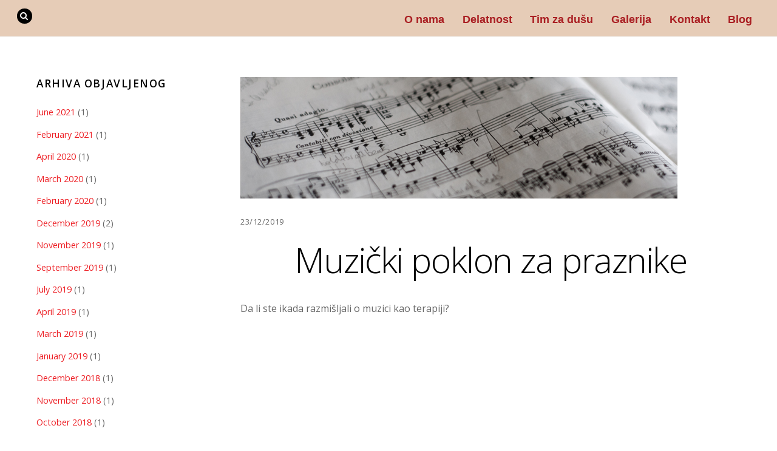

--- FILE ---
content_type: text/html; charset=UTF-8
request_url: https://www.seksolog.rs/muzicki-poklon/
body_size: 37645
content:

<!DOCTYPE html>
<html lang="sr-RS" prefix="og: http://ogp.me/ns#">

<head>
		<meta charset="UTF-8" />
	<!-- wp_head -->
	<script>(function(html){ html.className = html.className.replace(/\bno-js\b/,'js'); if (html.classList) { html.classList.add( 'js' ); } else { html.className += ' js'; } })(document.documentElement);</script><style type="text/css">.js.csstransitions .module.wow, .js.csstransitions .themify_builder_content .themify_builder_row.wow, .js.csstransitions .module_row.wow, .js.csstransitions .builder-posts-wrap > .post.wow, .js.csstransitions .fly-in > .post, .js.csstransitions .fly-in .row_inner > .tb-column, .js.csstransitions .fade-in > .post, .js.csstransitions .fade-in .row_inner > .tb-column, .js.csstransitions .slide-up > .post, .js.csstransitions .slide-up .row_inner > .tb-column { visibility:hidden; }</style><title>Muzika kao dar</title>

<!-- This site is optimized with the Yoast SEO plugin v4.6 - https://yoast.com/wordpress/plugins/seo/ -->
<meta name="description" content="Muzičke teme za praznike: Šta vi mislite o terapiji muzikom? Najbolja narodna ljubavno-erotska pesma."/>
<meta name="keywords" content="Psihijatrijska ordinacija Dušica, Muzika, Antistres, Život, Muzička terapija, Terapija muzikom, ljubav, erotika, ljubavno-erotska, pesma, radost, poklon, dar"/>
<link rel="canonical" href="https://www.seksolog.rs/muzicki-poklon/" />
<meta property="og:locale" content="sr_RS" />
<meta property="og:type" content="article" />
<meta property="og:title" content="Muzika kao dar" />
<meta property="og:description" content="Muzičke teme za praznike: Šta vi mislite o terapiji muzikom? Najbolja narodna ljubavno-erotska pesma." />
<meta property="og:url" content="https://www.seksolog.rs/muzicki-poklon/" />
<meta property="og:site_name" content="Dusica Markovic Zigic - seksolog" />
<meta property="article:publisher" content="https://web.facebook.com/psihoterapeutiseksolog" />
<meta property="article:section" content="opste" />
<meta property="article:published_time" content="2019-12-23T13:37:22+00:00" />
<meta property="article:modified_time" content="2019-12-23T13:53:43+00:00" />
<meta property="og:updated_time" content="2019-12-23T13:53:43+00:00" />
<meta property="og:image" content="https://www.seksolog.rs/wp-content/uploads/2019/12/muzika.png" />
<meta property="og:image:width" content="720" />
<meta property="og:image:height" content="200" />
<meta name="twitter:card" content="summary" />
<meta name="twitter:description" content="Muzičke teme za praznike: Šta vi mislite o terapiji muzikom? Najbolja narodna ljubavno-erotska pesma." />
<meta name="twitter:title" content="Muzika kao dar" />
<meta name="twitter:image" content="https://www.seksolog.rs/wp-content/uploads/2019/12/muzika.png" />
<!-- / Yoast SEO plugin. -->

<link rel='dns-prefetch' href='//fonts.googleapis.com' />
<link rel='dns-prefetch' href='//s.w.org' />
<link rel="alternate" type="application/rss+xml" title="Dusica Markovic Zigic - seksolog &raquo; Feed" href="https://www.seksolog.rs/feed/" />
<link rel="alternate" type="application/rss+xml" title="Dusica Markovic Zigic - seksolog &raquo; Comments Feed" href="https://www.seksolog.rs/comments/feed/" />
		<script type="text/javascript">
			window._wpemojiSettings = {"baseUrl":"https:\/\/s.w.org\/images\/core\/emoji\/2.2.1\/72x72\/","ext":".png","svgUrl":"https:\/\/s.w.org\/images\/core\/emoji\/2.2.1\/svg\/","svgExt":".svg","source":{"concatemoji":"https:\/\/www.seksolog.rs\/wp-includes\/js\/wp-emoji-release.min.js?ver=4.7.28"}};
			!function(t,a,e){var r,n,i,o=a.createElement("canvas"),l=o.getContext&&o.getContext("2d");function c(t){var e=a.createElement("script");e.src=t,e.defer=e.type="text/javascript",a.getElementsByTagName("head")[0].appendChild(e)}for(i=Array("flag","emoji4"),e.supports={everything:!0,everythingExceptFlag:!0},n=0;n<i.length;n++)e.supports[i[n]]=function(t){var e,a=String.fromCharCode;if(!l||!l.fillText)return!1;switch(l.clearRect(0,0,o.width,o.height),l.textBaseline="top",l.font="600 32px Arial",t){case"flag":return(l.fillText(a(55356,56826,55356,56819),0,0),o.toDataURL().length<3e3)?!1:(l.clearRect(0,0,o.width,o.height),l.fillText(a(55356,57331,65039,8205,55356,57096),0,0),e=o.toDataURL(),l.clearRect(0,0,o.width,o.height),l.fillText(a(55356,57331,55356,57096),0,0),e!==o.toDataURL());case"emoji4":return l.fillText(a(55357,56425,55356,57341,8205,55357,56507),0,0),e=o.toDataURL(),l.clearRect(0,0,o.width,o.height),l.fillText(a(55357,56425,55356,57341,55357,56507),0,0),e!==o.toDataURL()}return!1}(i[n]),e.supports.everything=e.supports.everything&&e.supports[i[n]],"flag"!==i[n]&&(e.supports.everythingExceptFlag=e.supports.everythingExceptFlag&&e.supports[i[n]]);e.supports.everythingExceptFlag=e.supports.everythingExceptFlag&&!e.supports.flag,e.DOMReady=!1,e.readyCallback=function(){e.DOMReady=!0},e.supports.everything||(r=function(){e.readyCallback()},a.addEventListener?(a.addEventListener("DOMContentLoaded",r,!1),t.addEventListener("load",r,!1)):(t.attachEvent("onload",r),a.attachEvent("onreadystatechange",function(){"complete"===a.readyState&&e.readyCallback()})),(r=e.source||{}).concatemoji?c(r.concatemoji):r.wpemoji&&r.twemoji&&(c(r.twemoji),c(r.wpemoji)))}(window,document,window._wpemojiSettings);
		</script>
		<style type="text/css">
img.wp-smiley,
img.emoji {
	display: inline !important;
	border: none !important;
	box-shadow: none !important;
	height: 1em !important;
	width: 1em !important;
	margin: 0 .07em !important;
	vertical-align: -0.1em !important;
	background: none !important;
	padding: 0 !important;
}
</style>
<link rel='stylesheet' id='themify-builder-style-css'  href='https://www.seksolog.rs/wp-content/themes/themify-ultra/themify/themify-builder/css/themify-builder-style.css?ver=2.9.8' type='text/css' media='all' />
<link rel='stylesheet' id='themify-framework-css'  href='https://www.seksolog.rs/wp-content/themes/themify-ultra/themify/css/themify.framework.css?ver=2.9.8' type='text/css' media='all' />
<link rel='stylesheet' id='google-fonts-css'  href='https://fonts.googleapis.com/css?family=Open+Sans%3A400italic%2C600italic%2C700italic%2C400%2C300%2C600%2C700&#038;subset=latin%2Clatin-ext&#038;ver=4.7.28' type='text/css' media='all' />
<link rel='stylesheet' id='themify-icons-css'  href='https://www.seksolog.rs/wp-content/themes/themify-ultra/themify/themify-icons/themify-icons.css?ver=2.9.8' type='text/css' media='all' />
<link rel='stylesheet' id='theme-style-css'  href='https://www.seksolog.rs/wp-content/themes/themify-ultra/style.css?ver=1.6.3' type='text/css' media='all' />
<link rel='stylesheet' id='themify-media-queries-css'  href='https://www.seksolog.rs/wp-content/themes/themify-ultra/media-queries.css?ver=1.6.3' type='text/css' media='all' />
<link rel='stylesheet' id='header-top-bar-css'  href='https://www.seksolog.rs/wp-content/themes/themify-ultra/styles/header-top-bar.css?ver=4.7.28' type='text/css' media='all' />
<link rel='stylesheet' id='themify-icon-font-css'  href='https://www.seksolog.rs/wp-content/themes/themify-ultra/themify/fontawesome/css/font-awesome.min.css?ver=2.9.8' type='text/css' media='all' />
<link rel='stylesheet' id='themify-customize-css'  href='https://www.seksolog.rs/wp-content/uploads/themify-customizer.css?ver=17.04.14.12.41.14' type='text/css' media='all' />
<link rel='stylesheet' id='A2A_SHARE_SAVE-css'  href='https://www.seksolog.rs/wp-content/plugins/add-to-any/addtoany.min.css?ver=1.14' type='text/css' media='all' />
<script type='text/javascript' src='https://www.seksolog.rs/wp-includes/js/jquery/jquery.js?ver=1.12.4'></script>
<script type='text/javascript' src='https://www.seksolog.rs/wp-includes/js/jquery/jquery-migrate.min.js?ver=1.4.1'></script>
<script type='text/javascript' src='https://www.seksolog.rs/wp-content/plugins/add-to-any/addtoany.min.js?ver=1.0'></script>
<link rel='https://api.w.org/' href='https://www.seksolog.rs/wp-json/' />
<link rel="EditURI" type="application/rsd+xml" title="RSD" href="https://www.seksolog.rs/xmlrpc.php?rsd" />
<link rel="wlwmanifest" type="application/wlwmanifest+xml" href="https://www.seksolog.rs/wp-includes/wlwmanifest.xml" /> 
<meta name="generator" content="WordPress 4.7.28" />
<link rel='shortlink' href='https://www.seksolog.rs/?p=1690' />
<link rel="alternate" type="application/json+oembed" href="https://www.seksolog.rs/wp-json/oembed/1.0/embed?url=https%3A%2F%2Fwww.seksolog.rs%2Fmuzicki-poklon%2F" />
<link rel="alternate" type="text/xml+oembed" href="https://www.seksolog.rs/wp-json/oembed/1.0/embed?url=https%3A%2F%2Fwww.seksolog.rs%2Fmuzicki-poklon%2F&#038;format=xml" />

<script type="text/javascript">
var a2a_config=a2a_config||{};a2a_config.callbacks=a2a_config.callbacks||[];a2a_config.templates=a2a_config.templates||{};a2a_localize = {
	Share: "Share",
	Save: "Save",
	Subscribe: "Subscribe",
	Email: "Email",
	Bookmark: "Bookmark",
	ShowAll: "Show all",
	ShowLess: "Show less",
	FindServices: "Find service(s)",
	FindAnyServiceToAddTo: "Instantly find any service to add to",
	PoweredBy: "Powered by",
	ShareViaEmail: "Share via email",
	SubscribeViaEmail: "Subscribe via email",
	BookmarkInYourBrowser: "Bookmark in your browser",
	BookmarkInstructions: "Press Ctrl+D or \u2318+D to bookmark this page",
	AddToYourFavorites: "Add to your favorites",
	SendFromWebOrProgram: "Send from any email address or email program",
	EmailProgram: "Email program",
	More: "More&#8230;"
};

</script>
<script type="text/javascript" src="https://static.addtoany.com/menu/page.js" async="async"></script>
<script type='text/javascript'>
							SG_POPUPS_QUEUE = [];
							SG_POPUP_DATA = [];
							SG_APP_POPUP_URL = 'https://www.seksolog.rs/wp-content/plugins/popup-builder';
							SG_POPUP_VERSION='2.62_1;';
							function sgAddEvent(element, eventName, fn) {
								if (element.addEventListener)
									element.addEventListener(eventName, fn, false);
								else if (element.attachEvent)
									element.attachEvent('on' + eventName, fn);
							}
						</script>



<link href="https://www.seksolog.rs/wp-content/uploads/2017/04/favikon-1.png" rel="shortcut icon" /> 

<script>
  (function(i,s,o,g,r,a,m){i['GoogleAnalyticsObject']=r;i[r]=i[r]||function(){
  (i[r].q=i[r].q||[]).push(arguments)},i[r].l=1*new Date();a=s.createElement(o),
  m=s.getElementsByTagName(o)[0];a.async=1;a.src=g;m.parentNode.insertBefore(a,m)
  })(window,document,'script','https://www.google-analytics.com/analytics.js','ga');

  ga('create', 'UA-66714365-3', 'auto');
  ga('send', 'pageview');

</script>

<!-- Google Tag Manager -->
<script>(function(w,d,s,l,i){w[l]=w[l]||[];w[l].push({'gtm.start':
new Date().getTime(),event:'gtm.js'});var f=d.getElementsByTagName(s)[0],
j=d.createElement(s),dl=l!='dataLayer'?'&l='+l:'';j.async=true;j.src=
'https://www.googletagmanager.com/gtm.js?id='+i+dl;f.parentNode.insertBefore(j,f);
})(window,document,'script','dataLayer','GTM-N3K7GRH');</script>
<!-- End Google Tag Manager -->
<meta name="viewport" content="width=device-width, initial-scale=1, maximum-scale=1, minimum-scale=1, user-scalable=no">

	<style>
	@-webkit-keyframes themifyAnimatedBG {
		0% { background-color: #33baab; }
100% { background-color: #e33b9e; }
50% { background-color: #4961d7; }
33.333333333333% { background-color: #2ea85c; }
25% { background-color: #2bb8ed; }
20% { background-color: #dd5135; }

	}
	@keyframes themifyAnimatedBG {
		0% { background-color: #33baab; }
100% { background-color: #e33b9e; }
50% { background-color: #4961d7; }
33.333333333333% { background-color: #2ea85c; }
25% { background-color: #2bb8ed; }
20% { background-color: #dd5135; }

	}
	.themify_builder_row.animated-bg {
		-webkit-animation: themifyAnimatedBG 30000ms infinite alternate;
		animation: themifyAnimatedBG 30000ms infinite alternate;
	};
	</style>
	
				<!-- equalcolumn-ie-fix.js -->
				<!--[if IE 9]>
					<script src="https://www.seksolog.rs/wp-content/themes/themify-ultra/themify/themify-builder/js/equalcolumn-ie-fix.js"></script>
				<![endif]-->
				<script type="text/javascript">				function isSupportTransition() {
				var b = document.body || document.documentElement,
				s = b.style,
				p = 'transition';

				if (typeof s[p] == 'string') { return true; }

				// Tests for vendor specific prop
				var v = ['Moz', 'webkit', 'Webkit', 'Khtml', 'O', 'ms'];
				p = p.charAt(0).toUpperCase() + p.substr(1);

				for (var i=0; i<v.length; i++) {
					if (typeof s[v[i] + p] == 'string') { return true; }
					}
					return false;
					}
					if ( isSupportTransition() ) {
					document.documentElement.className += " csstransitions";	
					}
		</script>
</head>

<body class="post-template-default single single-post postid-1690 single-format-standard themify-fw-2-9-8 themify-ultra-1-6-3 skin-default webkit not-ie default_width sidebar1 sidebar-left no-home no-touch header-top-bar fixed-header footer-block default logo-off tagline-off rss-off single-classic-layout  filter-hover-none filter-featured-only masonry-enabled">

<script>
	var tf_mobile_menu_trigger_point = 1200;
	function themifyMobileMenuTrigger() {
		if( document.body.clientWidth <= tf_mobile_menu_trigger_point ) {
			jQuery( 'body' ).addClass( 'mobile_menu_active' );
		} else {
			jQuery( 'body' ).removeClass( 'mobile_menu_active' );
		}
	}
	themifyMobileMenuTrigger();
	jQuery( window ).resize( themifyMobileMenuTrigger );
</script>

<div id="pagewrap" class="hfeed site">

			<div id="headerwrap"   >

			
			<div class="header-icons">
				<a id="menu-icon" href="#mobile-menu"></a>
			</div>

			<header id="header" class="pagewidth clearfix" itemscope="itemscope" itemtype="https://schema.org/WPHeader">

	            
	            <div class="header-bar">
		            
									</div>
				<!-- /.header-bar -->

									<div id="mobile-menu" class="sidemenu sidemenu-off">

						<div class="navbar-wrapper clearfix">

															<div class="social-widget">
																												
																	</div>
								<!-- /.social-widget -->
							
															<div id="searchform-wrap">
									<form method="get" id="searchform" action="https://www.seksolog.rs/">

	<i class="icon-search"></i>

	<input type="text" name="s" id="s" title="Search" value="" />

</form>								</div>
								<!-- /searchform-wrap -->
							
															<nav id="main-nav-wrap" itemscope="itemscope" itemtype="https://schema.org/SiteNavigationElement">
									<ul id="main-nav" class="main-nav menu-name-topmeni"><li id='menu-item-269' class="menu-item menu-item-type-custom menu-item-object-custom menu-item-home" ><a  href="https://www.seksolog.rs/#about">O nama</a> </li>
<li id='menu-item-270' class="menu-item menu-item-type-custom menu-item-object-custom menu-item-home menu-item-has-children has-sub-menu has-sub-menu" ><a  href="https://www.seksolog.rs/#delatnost">Delatnost</a> 
<ul class="sub-menu">
<li id='menu-item-866' class="menu-item menu-item-type-custom menu-item-object-custom" ><a  href="https://www.seksolog.rs/kriznastanja/">Krizna stanja</a> </li>
<li id='menu-item-867' class="menu-item menu-item-type-custom menu-item-object-custom" ><a  href="https://www.seksolog.rs/anksioznost/">Panika, strahovi, nervoza</a> </li>
<li id='menu-item-877' class="menu-item menu-item-type-custom menu-item-object-custom" ><a  href="https://www.seksolog.rs/opsesivno-kompulzivni/">Prisilne misli i radnje</a> </li>
<li id='menu-item-878' class="menu-item menu-item-type-custom menu-item-object-custom" ><a  href="https://www.seksolog.rs/neraspolozenje/">Neraspoloženje (depresija)</a> </li>
<li id='menu-item-879' class="menu-item menu-item-type-custom menu-item-object-custom" ><a  href="https://www.seksolog.rs/konverzivni-poremecaji/">Konverzivni poremećaji</a> </li>
<li id='menu-item-880' class="menu-item menu-item-type-custom menu-item-object-custom" ><a  href="https://www.seksolog.rs/psihosomatika/">Psihosomatika</a> </li>
<li id='menu-item-881' class="menu-item menu-item-type-custom menu-item-object-custom" ><a  href="https://www.seksolog.rs/seksualne-disfunkcije/">Seksualne disfunkcije</a> </li>
<li id='menu-item-882' class="menu-item menu-item-type-custom menu-item-object-custom" ><a  href="https://www.seksolog.rs/trans/">Neusklađenost pola i roda</a> </li>
<li id='menu-item-883' class="menu-item menu-item-type-custom menu-item-object-custom" ><a  href="https://www.seksolog.rs/psihogerijatrija/">Duševni problemi starih</a> </li>
<li id='menu-item-1064' class="menu-item menu-item-type-custom menu-item-object-custom" ><a  href="https://www.seksolog.rs/problemi-mladih/">Problemi mladih</a> </li>
<li id='menu-item-885' class="menu-item menu-item-type-custom menu-item-object-custom" ><a  href="https://www.seksolog.rs/psihoze/">Psihoze</a> </li>
</ul>
</li>
<li id='menu-item-271' class="menu-item menu-item-type-custom menu-item-object-custom menu-item-home menu-item-has-children has-sub-menu has-sub-menu" ><a  href="https://www.seksolog.rs/#team">Tim za dušu</a> 
<ul class="sub-menu">
<li id='menu-item-1249' class="menu-item menu-item-type-post_type menu-item-object-page" ><a  href="https://www.seksolog.rs/dusica-markovic-zigic/">Dušica Marković Žigić</a> </li>
<li id='menu-item-1787' class="menu-item menu-item-type-post_type menu-item-object-page" ><a  href="https://www.seksolog.rs/zagorka-bradic/">Zagorka Bradić</a> </li>
<li id='menu-item-1788' class="menu-item menu-item-type-post_type menu-item-object-page" ><a  href="https://www.seksolog.rs/joana-nikolic/">Joana Nikolić</a> </li>
<li id='menu-item-1458' class="menu-item menu-item-type-post_type menu-item-object-page" ><a  href="https://www.seksolog.rs/milanka-djordjevic/">Milanka Djordjević</a> </li>
</ul>
</li>
<li id='menu-item-272' class="menu-item menu-item-type-custom menu-item-object-custom menu-item-home" ><a  href="https://www.seksolog.rs/#gallery">Galerija</a> </li>
<li id='menu-item-273' class="menu-item menu-item-type-custom menu-item-object-custom menu-item-home" ><a  href="https://www.seksolog.rs/#contact">Kontakt</a> </li>
<li id='menu-item-1750' class="menu-item menu-item-type-post_type menu-item-object-post" ><a  href="https://www.seksolog.rs/poremecaji_licnosti/">Blog</a> </li>
</ul>									<!-- /#main-nav -->
									
																		
								</nav>
								<!-- /#main-nav-wrap -->
														
						</div>

																				<!-- /header-widgets -->
						
						<a id="menu-icon-close" href="#"></a>
					</div>
					<!-- /#mobile-menu -->
				
				
				
				
			</header>
			<!-- /#header -->

	        
		</div>
		<!-- /#headerwrap -->
	
	<div id="body" class="clearfix">

		

	
	<!-- layout-container -->
	<div id="layout" class="pagewidth clearfix">

		
		<!-- content -->
		<div id="content" class="list-post">
			
			
				

<article id="post-1690" class="post clearfix post-1690 type-post status-publish format-standard has-post-thumbnail hentry category-opste has-post-title has-post-date has-post-category has-post-tag has-post-comment has-post-author">
	
            <a href="https://www.seksolog.rs/muzicki-poklon/" data-post-permalink="yes" style="display: none;"></a>
    
	
	
	
		
			<figure class="post-image  clearfix">

									<a href="https://www.seksolog.rs/muzicki-poklon/"><img src="https://www.seksolog.rs/wp-content/uploads/2019/12/muzika-720x200.png" width="1000" height="200" alt="Muzički poklon za praznike" /></a>
				
			</figure>

		
	
	
	<div class="post-content">
		<div class="post-content-inner">

							<div class="post-date-wrap post-date-inline">
					<time class="post-date entry-date updated" datetime="2019-12-23">
                                                                                            <span class="year">23/12/2019</span>
                                            					</time>
				</div>
			
														<h1 class="post-title entry-title"><a href="https://www.seksolog.rs/muzicki-poklon/" title="Muzički poklon za praznike">Muzički poklon za praznike</a></h1>
									
			
			
			<div class="entry-content">

				
					<div id="themify_builder_content-1690" data-postid="1690" class="themify_builder_content themify_builder_content-1690 themify_builder themify_builder_front">

				<!-- module_row -->
			<div  data-gutter="gutter-default" class="themify_builder_row themify_builder_1690_row module_row module_row_0 module_row_1690-0 clearfix gutter-default col_align_top" data-equal-column-height="" data-column-alignment="col_align_top">

		
				
				<div class="row_inner_wrapper">
					<div class="row_inner">

						
						
							
		<div  class="col-full first tb-column  tb_1690_column module_column_0 module_column_1690-0-0 module_column" >

			
			
			<div class="tb-column-inner">

				
				
					
<!-- module text -->
<div id="text-1690-0-0-1" class="module module-text text-1690-0-0-1   ">
	
	
	<p>Da li ste ikada razmišljali o muzici kao terapiji?</p>
<p style="text-align: center;"><iframe src="https://www.youtube.com/embed/8IZmwpWXjAU" width="560" height="315" frameborder="0" allowfullscreen="allowfullscreen"></iframe></p>
<p>Ili o najlepšoj ljubavno-erotskoj pesmi?</p>
<p style="text-align: center;"><iframe src="https://www.youtube.com/embed/cum6J0dte6Q" width="560" height="315" frameborder="0" allowfullscreen="allowfullscreen"></iframe></p>

	</div>
<!-- /module text -->

				
			</div><!-- /.tb-column-inner -->
					</div>
		<!-- /.tb-column -->
		
		
								
								
							
						</div>
						<!-- /row_inner -->
					</div>
					<!-- /row_inner_wrapper -->
				</div>
				<!-- /module_row -->
		</div>
<!-- /themify_builder_content -->
				
			</div><!-- /.entry-content -->

			
		</div>
		<!-- /.post-content-inner -->
	</div>
	<!-- /.post-content -->
	
</article>
<!-- /.post -->

			
			
			
			
		<div class="post-nav clearfix">
			<span class="prev"><a href="https://www.seksolog.rs/alchajmerova_bolest/" rel="prev"><span class="arrow"></span> Alchajmerova bolest &#8211; I deo</a></span>			<span class="next"><a href="https://www.seksolog.rs/alchajmerova_bolest-2/" rel="next"><span class="arrow"></span> Alchajmerova bolest &#8211; II deo</a></span>		</div>
		<!-- /.post-nav -->

	
									<div class="related-posts">
			<h4 class="related-title">Slični tekstovi</h4>
							<article class="post type-post clearfix">

												<figure class="post-image clearfix">
								<a href="https://www.seksolog.rs/poremecaji_licnosti/"><img src="https://www.seksolog.rs/wp-content/uploads/2021/06/poremecaj_licnosti-720x200.png" width="1000" height="200" alt="Patricijino ćoše &#8211; Poremećaji ličnosti" /></a>
							</figure>
											
					<div class="post-content">
						<p class="post-meta">
							 <span class="post-category"><a href="https://www.seksolog.rs/category/krizna-stanja/" rel="tag">krizna stanja</a>, <a href="https://www.seksolog.rs/category/opste/" rel="tag">opste</a>, <a href="https://www.seksolog.rs/category/patricija/" rel="tag">Patricija</a></span>						</p>
						<h4 class="post-title">
							<a href="https://www.seksolog.rs/poremecaji_licnosti/" title="Patricijino ćoše &#8211; Poremećaji ličnosti">
								Patricijino ćoše &#8211; Poremećaji ličnosti							</a>
						</h4>
											</div>
					<!-- /.post-content -->

					

					
				</article>
							<article class="post type-post clearfix">

					
					<div class="post-content">
						<p class="post-meta">
							 <span class="post-category"><a href="https://www.seksolog.rs/category/opste/" rel="tag">opste</a>, <a href="https://www.seksolog.rs/category/uncategorized/" rel="tag">Uncategorized</a></span>						</p>
						<h4 class="post-title">
							<a href="https://www.seksolog.rs/slovenska/" title="Kapa dole panonskom pesniku">
								Kapa dole panonskom pesniku							</a>
						</h4>
											</div>
					<!-- /.post-content -->

					

					
				</article>
							<article class="post type-post clearfix">

												<figure class="post-image clearfix">
								<a href="https://www.seksolog.rs/ostanikodkuce/"><img src="https://www.seksolog.rs/wp-content/uploads/2020/04/ostavnikodkuce-720x200.png" width="1000" height="200" alt="Patricijino ćoše &#8211; K A R A N T I N" /></a>
							</figure>
											
					<div class="post-content">
						<p class="post-meta">
							 <span class="post-category"><a href="https://www.seksolog.rs/category/krizna-stanja/" rel="tag">krizna stanja</a>, <a href="https://www.seksolog.rs/category/opste/" rel="tag">opste</a>, <a href="https://www.seksolog.rs/category/patricija/" rel="tag">Patricija</a></span>						</p>
						<h4 class="post-title">
							<a href="https://www.seksolog.rs/ostanikodkuce/" title="Patricijino ćoše &#8211; K A R A N T I N">
								Patricijino ćoše &#8211; K A R A N T I N							</a>
						</h4>
											</div>
					<!-- /.post-content -->

					

					
				</article>
					</div>
		<!-- /.related-posts -->
				
			
					</div>
		<!-- /content -->

		
		

<aside id="sidebar" itemscope="itemscope" itemtype="https://schema.org/WPSidebar">

	    
	<div id="archives-3" class="widget widget_archive"><h4 class="widgettitle">Arhiva objavljenog</h4>		<ul>
			<li><a href='https://www.seksolog.rs/2021/06/'>June 2021</a>&nbsp;(1)</li>
	<li><a href='https://www.seksolog.rs/2021/02/'>February 2021</a>&nbsp;(1)</li>
	<li><a href='https://www.seksolog.rs/2020/04/'>April 2020</a>&nbsp;(1)</li>
	<li><a href='https://www.seksolog.rs/2020/03/'>March 2020</a>&nbsp;(1)</li>
	<li><a href='https://www.seksolog.rs/2020/02/'>February 2020</a>&nbsp;(1)</li>
	<li><a href='https://www.seksolog.rs/2019/12/'>December 2019</a>&nbsp;(2)</li>
	<li><a href='https://www.seksolog.rs/2019/11/'>November 2019</a>&nbsp;(1)</li>
	<li><a href='https://www.seksolog.rs/2019/09/'>September 2019</a>&nbsp;(1)</li>
	<li><a href='https://www.seksolog.rs/2019/07/'>July 2019</a>&nbsp;(1)</li>
	<li><a href='https://www.seksolog.rs/2019/04/'>April 2019</a>&nbsp;(1)</li>
	<li><a href='https://www.seksolog.rs/2019/03/'>March 2019</a>&nbsp;(1)</li>
	<li><a href='https://www.seksolog.rs/2019/01/'>January 2019</a>&nbsp;(1)</li>
	<li><a href='https://www.seksolog.rs/2018/12/'>December 2018</a>&nbsp;(1)</li>
	<li><a href='https://www.seksolog.rs/2018/11/'>November 2018</a>&nbsp;(1)</li>
	<li><a href='https://www.seksolog.rs/2018/10/'>October 2018</a>&nbsp;(1)</li>
	<li><a href='https://www.seksolog.rs/2018/09/'>September 2018</a>&nbsp;(1)</li>
	<li><a href='https://www.seksolog.rs/2018/08/'>August 2018</a>&nbsp;(1)</li>
	<li><a href='https://www.seksolog.rs/2018/06/'>June 2018</a>&nbsp;(1)</li>
	<li><a href='https://www.seksolog.rs/2018/05/'>May 2018</a>&nbsp;(2)</li>
	<li><a href='https://www.seksolog.rs/2018/04/'>April 2018</a>&nbsp;(1)</li>
	<li><a href='https://www.seksolog.rs/2018/03/'>March 2018</a>&nbsp;(2)</li>
	<li><a href='https://www.seksolog.rs/2018/02/'>February 2018</a>&nbsp;(1)</li>
	<li><a href='https://www.seksolog.rs/2017/12/'>December 2017</a>&nbsp;(1)</li>
	<li><a href='https://www.seksolog.rs/2017/11/'>November 2017</a>&nbsp;(2)</li>
	<li><a href='https://www.seksolog.rs/2017/10/'>October 2017</a>&nbsp;(2)</li>
	<li><a href='https://www.seksolog.rs/2017/09/'>September 2017</a>&nbsp;(1)</li>
		</ul>
		</div><div id="a2a_share_save_widget-2" class="widget widget_a2a_share_save_widget"><h4 class="widgettitle">Podelite</h4><div class="a2a_kit a2a_kit_size_32 addtoany_list"><a class="a2a_button_facebook" href="https://www.addtoany.com/add_to/facebook?linkurl=https%3A%2F%2Fwww.seksolog.rs%2Fmuzicki-poklon%2F&amp;linkname=Muzika%20kao%20dar" title="Facebook" rel="nofollow noopener" target="_blank"></a><a class="a2a_button_twitter" href="https://www.addtoany.com/add_to/twitter?linkurl=https%3A%2F%2Fwww.seksolog.rs%2Fmuzicki-poklon%2F&amp;linkname=Muzika%20kao%20dar" title="Twitter" rel="nofollow noopener" target="_blank"></a><a class="a2a_button_google_plus" href="https://www.addtoany.com/add_to/google_plus?linkurl=https%3A%2F%2Fwww.seksolog.rs%2Fmuzicki-poklon%2F&amp;linkname=Muzika%20kao%20dar" title="Google+" rel="nofollow noopener" target="_blank"></a><a class="a2a_button_whatsapp" href="https://www.addtoany.com/add_to/whatsapp?linkurl=https%3A%2F%2Fwww.seksolog.rs%2Fmuzicki-poklon%2F&amp;linkname=Muzika%20kao%20dar" title="WhatsApp" rel="nofollow noopener" target="_blank"></a><a class="a2a_button_viber" href="https://www.addtoany.com/add_to/viber?linkurl=https%3A%2F%2Fwww.seksolog.rs%2Fmuzicki-poklon%2F&amp;linkname=Muzika%20kao%20dar" title="Viber" rel="nofollow noopener" target="_blank"></a><a class="a2a_dd addtoany_share_save" href="https://www.addtoany.com/share"></a></div></div><div id="calendar-2" class="widget widget_calendar"><div id="calendar_wrap" class="calendar_wrap"><table id="wp-calendar">
	<caption>January 2026</caption>
	<thead>
	<tr>
		<th scope="col" title="Monday">M</th>
		<th scope="col" title="Tuesday">T</th>
		<th scope="col" title="Wednesday">W</th>
		<th scope="col" title="Thursday">T</th>
		<th scope="col" title="Friday">F</th>
		<th scope="col" title="Saturday">S</th>
		<th scope="col" title="Sunday">S</th>
	</tr>
	</thead>

	<tfoot>
	<tr>
		<td colspan="3" id="prev"><a href="https://www.seksolog.rs/2021/06/">&laquo; Jun</a></td>
		<td class="pad">&nbsp;</td>
		<td colspan="3" id="next" class="pad">&nbsp;</td>
	</tr>
	</tfoot>

	<tbody>
	<tr>
		<td colspan="3" class="pad">&nbsp;</td><td>1</td><td>2</td><td>3</td><td>4</td>
	</tr>
	<tr>
		<td>5</td><td>6</td><td>7</td><td>8</td><td>9</td><td>10</td><td>11</td>
	</tr>
	<tr>
		<td>12</td><td>13</td><td>14</td><td>15</td><td>16</td><td>17</td><td>18</td>
	</tr>
	<tr>
		<td>19</td><td id="today">20</td><td>21</td><td>22</td><td>23</td><td>24</td><td>25</td>
	</tr>
	<tr>
		<td>26</td><td>27</td><td>28</td><td>29</td><td>30</td><td>31</td>
		<td class="pad" colspan="1">&nbsp;</td>
	</tr>
	</tbody>
	</table></div></div>    
	
</aside>
<!-- /#sidebar -->


	</div>
	<!-- /layout-container -->



        			</div>
			<!-- /body -->

							<div id="footerwrap"   >

					
					<footer id="footer" class="pagewidth clearfix" itemscope="itemscope" itemtype="https://schema.org/WPFooter">

						
													<div class="back-top clearfix">
								<div class="arrow-up">
										<a href="#header"></a>
								</div>
							</div>
						
						<div class="main-col first clearfix">
							<div class="footer-left-wrap first">
															
																	<div class="social-widget">
										<div id="themify-social-links-2" class="widget themify-social-links"><ul class="social-links horizontal">
							<li class="social-link-item twitter font-icon icon-large">
								<a href="https://twitter.com/Dr_Dusica" title="Twitter" target="_blank"><i class="fa fa-twitter" ></i>  </a>
							</li>
							<!-- /themify-link-item -->
							<li class="social-link-item facebook font-icon icon-large">
								<a href="https://web.facebook.com/psihoterapeutiseksolog" title="Facebook" target="_blank"><i class="fa fa-facebook" ></i>  </a>
							</li>
							<!-- /themify-link-item -->
							<li class="social-link-item google font-icon icon-large">
								<a href="https://plus.google.com/113499534085791208545" title="Google+" target="_blank"><i class="fa fa-google-plus" ></i>  </a>
							</li>
							<!-- /themify-link-item --></ul></div>									</div>
									<!-- /.social-widget -->
															</div>
							
							<div class="footer-right-wrap">

																	<div class="footer-nav-wrap">
																			</div>
									<!-- /.footer-nav-wrap -->
																									<div class="footer-text clearfix">
										<div class="footer-text-inner">
																							<div class="one">&copy; <a href="https://www.seksolog.rs">Dusica Markovic Zigic - seksolog</a> 2026</div>												<div class="two"><a href="https://www.seksolog.rs/impresum/">IMPRESUM</a>
</div>																					</div>
									</div>
									<!-- /.footer-text -->
															</div>
						</div>

																					<div class="section-col clearfix">
									<div class="footer-widgets-wrap">
																				<!-- /footer-widgets -->
									</div>
								</div>
													
						
					</footer>
					<!-- /#footer -->

					
				</div>
				<!-- /#footerwrap -->
			
		</div>
		<!-- /#pagewrap -->

		
		<!-- SCHEMA BEGIN --><script type="application/ld+json">[{"@context":"http:\/\/schema.org","@type":"BlogPosting","mainEntityOfPage":{"@type":"WebPage","@id":"https:\/\/www.seksolog.rs\/muzicki-poklon\/"},"headline":"Muzi\u010dki poklon za praznike","datePublished":"2019-12-23T13:37:22+00:00","dateModified":"2019-12-23T13:37:22+00:00","author":{"@type":"Person","name":"matea"},"publisher":{"@type":"Organization","name":"","logo":{"@type":"ImageObject","url":"","width":0,"height":0}},"description":"Da li ste ikada razmi\u0161ljali o muzici kao terapiji? Ili o najlep\u0161oj ljubavno-erotskoj pesmi?","commentCount":"0","image":{"@type":"ImageObject","url":"https:\/\/www.seksolog.rs\/wp-content\/uploads\/2019\/12\/muzika-720x200.png","width":720,"height":200}}]</script><!-- /SCHEMA END -->		<!-- wp_footer -->
		

<script type='text/javascript'>
/* <![CDATA[ */
var themify_vars = {"version":"2.9.8","url":"https:\/\/www.seksolog.rs\/wp-content\/themes\/themify-ultra\/themify","TB":"1","map_key":"AIzaSyDMZYXFIjOFmoato2HDuv4Is6Bw6LC7-sE","includesURL":"https:\/\/www.seksolog.rs\/wp-includes\/","isCached":null};
var tbLocalScript = {"isAnimationActive":"1","isParallaxActive":"1","isParallaxScrollActive":"1","animationInviewSelectors":[".module.wow",".themify_builder_content .themify_builder_row.wow",".module_row.wow",".builder-posts-wrap > .post.wow",".fly-in > .post",".fly-in .row_inner > .tb-column",".fade-in > .post",".fade-in .row_inner > .tb-column",".slide-up > .post",".slide-up .row_inner > .tb-column"],"createAnimationSelectors":[],"backgroundSlider":{"autoplay":5000,"speed":2000},"animationOffset":"100","videoPoster":"https:\/\/www.seksolog.rs\/wp-content\/themes\/themify-ultra\/themify\/themify-builder\/img\/blank.png","backgroundVideoLoop":"yes","builder_url":"https:\/\/www.seksolog.rs\/wp-content\/themes\/themify-ultra\/themify\/themify-builder","framework_url":"https:\/\/www.seksolog.rs\/wp-content\/themes\/themify-ultra\/themify","version":"2.9.8","fullwidth_support":"1","fullwidth_container":"body","loadScrollHighlight":"1"};
var themifyScript = {"lightbox":{"lightboxSelector":".themify_lightbox","lightboxOn":true,"lightboxContentImages":false,"lightboxContentImagesSelector":"","theme":"pp_default","social_tools":false,"allow_resize":true,"show_title":false,"overlay_gallery":false,"screenWidthNoLightbox":600,"deeplinking":false,"contentImagesAreas":"","gallerySelector":".gallery-icon > a[href$=jpg],.gallery-icon > a[href$=gif],.gallery-icon > a[href$=png],.gallery-icon > a[href$=JPG],.gallery-icon > a[href$=GIF],.gallery-icon > a[href$=PNG],.gallery-icon > a[href$=jpeg],.gallery-icon > a[href$=JPEG]","lightboxGalleryOn":true},"lightboxContext":"body"};
var tbScrollHighlight = {"fixedHeaderSelector":"#headerwrap.fixed-header","speed":"900","navigation":"#main-nav","scrollOffset":"-5"};
/* ]]> */
</script>
<script type='text/javascript' src='https://www.seksolog.rs/wp-content/themes/themify-ultra/themify/js/main.js?ver=2.9.8'></script>
<script type='text/javascript' src='https://www.seksolog.rs/wp-content/plugins/add-to-any/addtoany.admin.js?ver=0.1'></script>
<script type='text/javascript' src='https://www.seksolog.rs/wp-content/themes/themify-ultra/themify/js/themify.sidemenu.js?ver=1.6.3'></script>
<script type='text/javascript'>
/* <![CDATA[ */
var themifyScript = {"lightbox":{"lightboxSelector":".themify_lightbox","lightboxOn":true,"lightboxContentImages":false,"lightboxContentImagesSelector":"","theme":"pp_default","social_tools":false,"allow_resize":true,"show_title":false,"overlay_gallery":false,"screenWidthNoLightbox":600,"deeplinking":false,"contentImagesAreas":"","gallerySelector":".gallery-icon > a[href$=jpg],.gallery-icon > a[href$=gif],.gallery-icon > a[href$=png],.gallery-icon > a[href$=JPG],.gallery-icon > a[href$=GIF],.gallery-icon > a[href$=PNG],.gallery-icon > a[href$=jpeg],.gallery-icon > a[href$=JPEG]","lightboxGalleryOn":true},"lightboxContext":"#pagewrap","fixedHeader":"fixed-header","ajax_nonce":"924cd6d939","ajax_url":"https:\/\/www.seksolog.rs\/wp-admin\/admin-ajax.php","smallScreen":"760","resizeRefresh":"250","parallaxHeader":"1","loadingImg":"https:\/\/www.seksolog.rs\/wp-content\/themes\/themify-ultra\/images\/loading.gif","maxPages":"0","autoInfinite":"auto","scrollToNewOnLoad":"scroll","resetFilterOnLoad":"reset","fullPageScroll":"","scrollHighlight":{"scroll":"internal"}};
/* ]]> */
</script>
<script type='text/javascript' src='https://www.seksolog.rs/wp-content/themes/themify-ultra/js/themify.script.js?ver=1.6.3'></script>
<script type='text/javascript' src='https://www.seksolog.rs/wp-includes/js/comment-reply.min.js?ver=4.7.28'></script>
<script type='text/javascript' src='https://www.seksolog.rs/wp-includes/js/wp-embed.min.js?ver=4.7.28'></script>
		<script type="text/javascript">
			if ('object' === typeof tbLocalScript) {
				tbLocalScript.transitionSelectors = ".js.csstransitions .module.wow, .js.csstransitions .themify_builder_content .themify_builder_row.wow, .js.csstransitions .module_row.wow, .js.csstransitions .builder-posts-wrap > .post.wow, .js.csstransitions .fly-in > .post, .js.csstransitions .fly-in .row_inner > .tb-column, .js.csstransitions .fade-in > .post, .js.csstransitions .fade-in .row_inner > .tb-column, .js.csstransitions .slide-up > .post, .js.csstransitions .slide-up .row_inner > .tb-column";
			}
		</script>
			</body>
</html>

--- FILE ---
content_type: text/css
request_url: https://www.seksolog.rs/wp-content/uploads/themify-customizer.css?ver=17.04.14.12.41.14
body_size: 3862
content:
/* Themify Customize Styling */
h1 {	
	color: #aa1f23; 
}
h2 {		font-weight:600;
	font-size:20px;

	color: #666666; 
}
h3 {		font-size:35px;

	color: #aa1f23; 
}
#headerwrap {	background-image: none;
	background-size: cover;
	background-color: rgba(201,147,103,0.47); 
}
#header {	
	color: #ffffff; 
}
#headerwrap.fixed-header, .transparent-header #headerwrap.fixed-header {	background-image: none;
	background-size: cover;
	background-position: left top;
	background-color: rgba(245,213,183,0.75); 
}
.fixed-header #header {	
	color: #ffffff; 
}
#site-logo, #site-logo a, .header-horizontal #site-logo, .header-minbar #site-logo, .header-leftpane #site-logo, .header-slide-out #site-logo, .boxed-compact #site-logo, .header-top-bar #site-logo img {		width: 300px; 
}
#site-logo, #site-logo a, .header-horizontal #site-logo, .header-minbar #site-logo, .header-leftpane #site-logo, .header-slide-out #site-logo, .boxed-compact #site-logo, .header-top-bar #site-logo a {		width: 300px; 
}
#site-logo {		position:absolute;
 
}
#site-description {	
	font-family:Arial, Helvetica, sans-serif;	font-weight:100;
display: none;	position:static;
 
}
#main-nav {		position:relative;

	top: 3px; 
}
#main-nav a {	
	font-family:Verdana, Geneva, sans-serif;	font-weight:bold;
	font-size:18px;

	margin: 2px; 
}
#main-nav a, #main-nav > li > a {	
	color: #aa1f23; 
}
#main-nav .current_page_item a, #main-nav .current-menu-item a, #main-nav > .current_page_item > a, #main-nav > .current-menu-item > a {	
	color: #aa1f23; 
}
#main-nav .current_page_item a:hover,  #main-nav .current-menu-item a:hover {	
	color: #ed1515; 
}
.page-title {	
	color: #de1f1f; 
}
#footer {	
	color: #aa1f23; 
}
@media screen and (max-width: 976px) { /* Themify Customize Styling */
#headerwrap {	
	background-color: #eeeeee; 
}
#site-logo, #site-logo a, .header-horizontal #site-logo, .header-minbar #site-logo, .header-leftpane #site-logo, .header-slide-out #site-logo, .boxed-compact #site-logo, .header-top-bar #site-logo img {		width: 300px; 
}
#site-logo, #site-logo a, .header-horizontal #site-logo, .header-minbar #site-logo, .header-leftpane #site-logo, .header-slide-out #site-logo, .boxed-compact #site-logo, .header-top-bar #site-logo a {		width: 300px; 
}
 }@media screen and (max-width: 768px) { /* Themify Customize Styling */
#headerwrap {	
	background-color: #eeeeee; 
}
#site-logo, #site-logo a, .header-horizontal #site-logo, .header-minbar #site-logo, .header-leftpane #site-logo, .header-slide-out #site-logo, .boxed-compact #site-logo, .header-top-bar #site-logo img {		width: 300px; 
}
#site-logo, #site-logo a, .header-horizontal #site-logo, .header-minbar #site-logo, .header-leftpane #site-logo, .header-slide-out #site-logo, .boxed-compact #site-logo, .header-top-bar #site-logo a {		width: 300px; 
}
 }@media screen and (max-width: 480px) { /* Themify Customize Styling */
h2 {	
	color: #aa1f23; 
}
#headerwrap {	
	background-color: #eeeeee; 
}
#headerwrap.fixed-header, .transparent-header #headerwrap.fixed-header {	
	background-color: #aa1f23; 
}
#site-logo, #site-logo a, .header-horizontal #site-logo, .header-minbar #site-logo, .header-leftpane #site-logo, .header-slide-out #site-logo, .boxed-compact #site-logo, .header-top-bar #site-logo img {		width: 300px; 
}
#site-logo, #site-logo a, .header-horizontal #site-logo, .header-minbar #site-logo, .header-leftpane #site-logo, .header-slide-out #site-logo, .boxed-compact #site-logo, .header-top-bar #site-logo a {		width: 300px; 
}
#main-nav a, #main-nav > li > a {	
	color: #aa1f23; 
}
#main-nav .current_page_item a, #main-nav .current-menu-item a, #main-nav > .current_page_item > a, #main-nav > .current-menu-item > a {	
	color: #aa1f23; 
}
#main-nav .current_page_item a:hover,  #main-nav .current-menu-item a:hover {	
	color: #ed1515; 
}
.page-title {	
	color: #de1f1f; 
}
#footer {	
	color: #aa1f23; 
}
 }

--- FILE ---
content_type: text/plain
request_url: https://www.google-analytics.com/j/collect?v=1&_v=j102&a=1141260826&t=pageview&_s=1&dl=https%3A%2F%2Fwww.seksolog.rs%2Fmuzicki-poklon%2F&ul=en-us%40posix&dt=Muzika%20kao%20dar&sr=1280x720&vp=1280x720&_u=IEBAAEABAAAAACAAI~&jid=476694980&gjid=1441155354&cid=2028752094.1768908944&tid=UA-66714365-3&_gid=831191847.1768908944&_r=1&_slc=1&z=2003267657
body_size: -450
content:
2,cG-94WZSEWY2Z